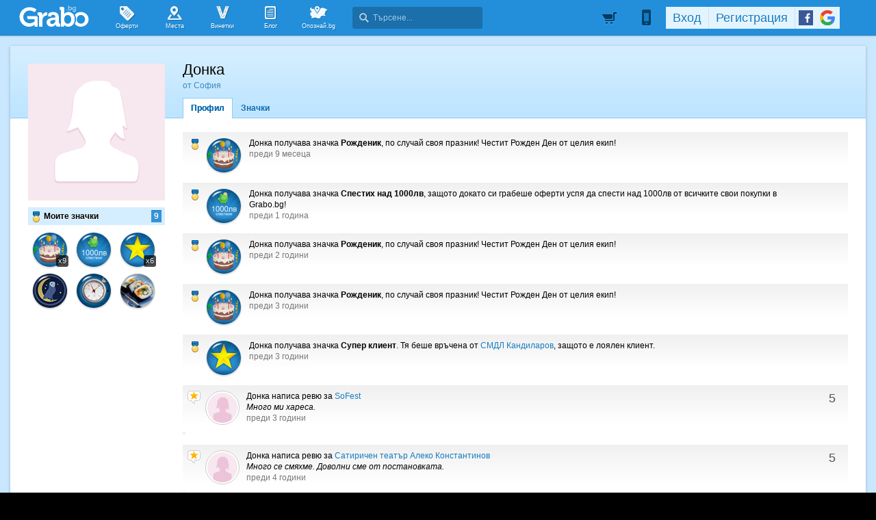

--- FILE ---
content_type: application/javascript; charset=utf-8
request_url: https://fundingchoicesmessages.google.com/f/AGSKWxUAcFW8GtRErTLAD8skBNdxl1pVDrgOgBlouokVPpgfs3pctrZcUSxikz6K-ifgEk28-XMTeVccO7gXCYCmp4u5OLv4SmT7zMI2FfMm84wnOxWo2nERSgQJv4IUywZ4iSDlVMuzaHCthxy5OJ1g3cR5vRn8mtnHUzP3l4u6fUIovtO_I2ZH8suovdZJ/_-advertisement_/housead_/adhandlers-/sidekickads..pj?adv=
body_size: -1290
content:
window['9c9bb1f2-c70f-4628-89d0-6ae1fe6007da'] = true;